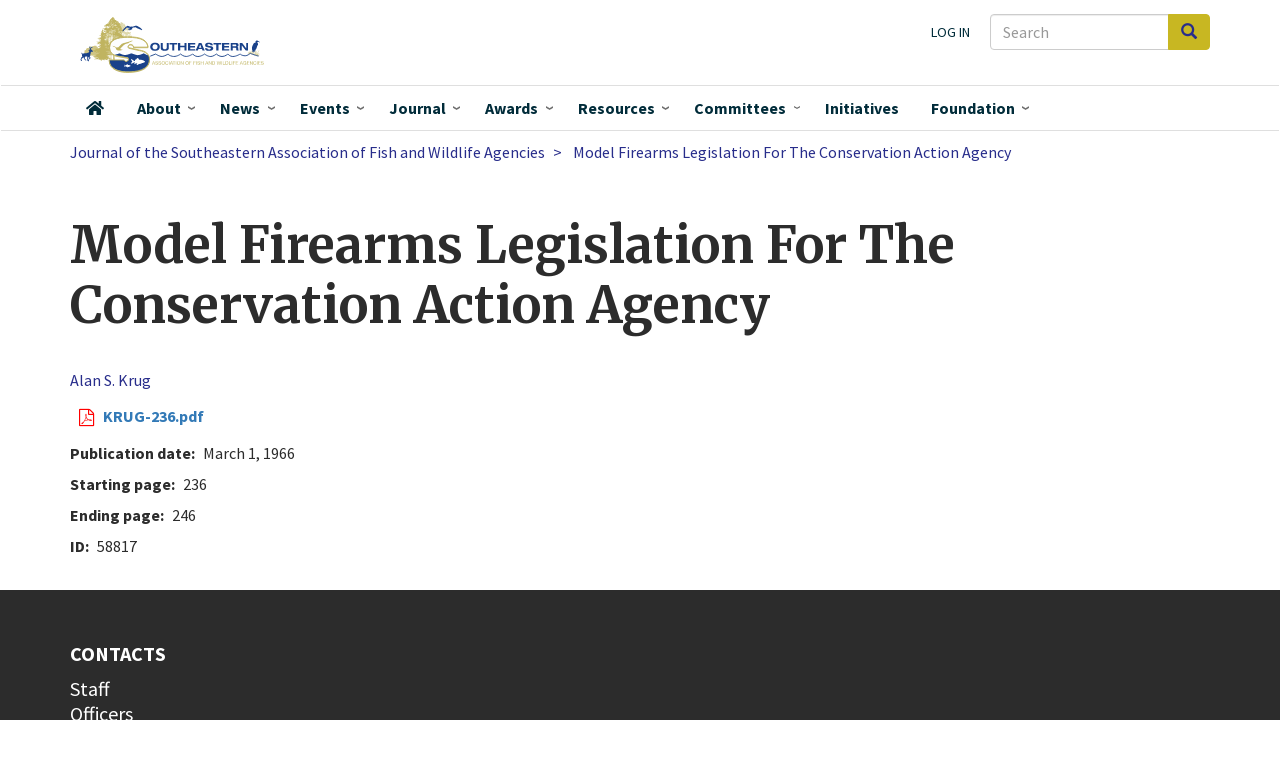

--- FILE ---
content_type: text/javascript
request_url: https://seafwa.org/themes/custom/seafwa/js/global.js?v=1
body_size: 809
content:
(function($, Drupal) {
    $(document).ready(function() {

        // handles the treatment of the date - city, state line at the top of all news
        // not all the fields are required, and i could not do this purely with css, so this JS
        // will add certain classes when fiedls are present and need seperators added, which is done
        // with the CSS (when classes are present) and pseudo selectors. 
        $('article.news').each(function(index) {
            console.log(index);
            //if either the city or state fields are present, we at a minimum, need a dash
            //after the date stamp
            if($(this).find('.block-field-blocknodenewsfield-dateline').length || $(this).find('.block-field-blocknodenewsfield-state-reference').length) {

                $(this).find('.block-field-blocknodenewscreated').addClass('dashed');
            }
            if($(this).find('.block-field-blocknodenewsfield-dateline').length && $(this).find('.block-field-blocknodenewsfield-state-reference').length) {

                $(this).find('.block-field-blocknodenewsfield-dateline').addClass('comma');
            }
        });

        $('.view-display-id-conference_sponsors .view-content h3, .view-display-id-sponsors_no_links .view-content h3').each(function() {
            $(this).addClass($(this).html().toLowerCase());
          });
    });

    //this is related to the group pages and the actions droddown. An alter hook makes a new option
    //available (see seafwa_helper.module). This new text just serves to toggle the dropdown
    Drupal.behaviors.group_actions = {
        attach: function (context) {
            const selection = $(".seafwa-group-actions");
            $(selection, context).once('group-actions').on('click', function(e) {
                e.preventDefault();
                e.stopImmediatePropagation();
                $('.dropdown-toggle', $(this).parent()).click();
            });
        }
    };
})(jQuery, Drupal);